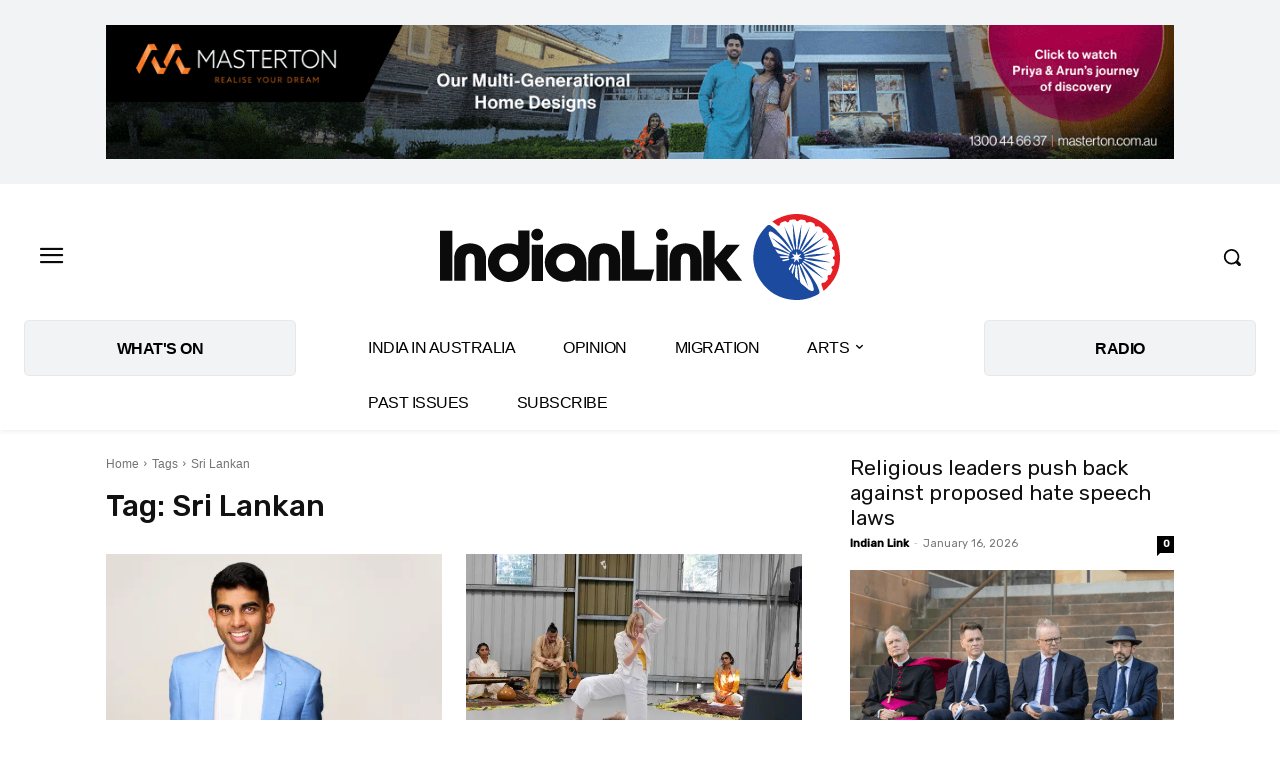

--- FILE ---
content_type: text/html; charset=utf-8
request_url: https://www.google.com/recaptcha/api2/aframe
body_size: 266
content:
<!DOCTYPE HTML><html><head><meta http-equiv="content-type" content="text/html; charset=UTF-8"></head><body><script nonce="hQ4VXbKRtmksoqFiaenJ7A">/** Anti-fraud and anti-abuse applications only. See google.com/recaptcha */ try{var clients={'sodar':'https://pagead2.googlesyndication.com/pagead/sodar?'};window.addEventListener("message",function(a){try{if(a.source===window.parent){var b=JSON.parse(a.data);var c=clients[b['id']];if(c){var d=document.createElement('img');d.src=c+b['params']+'&rc='+(localStorage.getItem("rc::a")?sessionStorage.getItem("rc::b"):"");window.document.body.appendChild(d);sessionStorage.setItem("rc::e",parseInt(sessionStorage.getItem("rc::e")||0)+1);localStorage.setItem("rc::h",'1768817199010');}}}catch(b){}});window.parent.postMessage("_grecaptcha_ready", "*");}catch(b){}</script></body></html>

--- FILE ---
content_type: application/javascript
request_url: https://p9dzm74w.tinifycdn.com/wp-content/plugins/advanced-ads-tracking/assets/dist/tracking.js?ver=3.0.8
body_size: 3259
content:
(()=>{var a={226:()=>{window.NodeList&&!NodeList.prototype.forEach&&(NodeList.prototype.forEach=Array.prototype.forEach),window.AdvAdsClickTracker={wrappers:[],overTarget:!1,currentTarget:!1,lastClick:[],elements:["iframe","a.a2t-link","button.a2t-link"],targets:["aswift_0","aswift_1","aswift_3","aswift_4","aswift_5","aswift_6","aswift_7","aswift_8","aswift_9"],findTargets(){window.AdvAdsClickTracker.wrappers.forEach(function(a){document.querySelectorAll(a).forEach(function(a){null!==a&&window.AdvAdsClickTracker.elements.forEach(function(e){Array.prototype.push.apply(window.AdvAdsClickTracker.targets,Array.prototype.slice.call(a.querySelectorAll(e)))})})}),window.AdvAdsClickTracker.targets=window.AdvAdsClickTracker.targets.filter(AdvAdsTrackingUtils.arrayUnique),this.processTargets()},processTargets(){window.AdvAdsClickTracker.targets.forEach(function(a){window.AdvAdsClickTracker.registerTargetHandlers(a)})},registerTargetHandlers(a){a.onmouseover=this.mouseOver,a.onmouseout=this.mouseOut,void 0!==window.attachEvent?top.attachEvent("onblur",this.adClick):void 0!==window.addEventListener&&top.addEventListener("blur",this.adClick,!1)},registerWrapperHandlers(){let a;["click","touchend","auxclick"].forEach(function(e){document.addEventListener(e,function(e){if("auxclick"===e.type&&2!==e.which&&1!==e.which||a)return;let d=!1;-1!==["a","iframe","button"].indexOf(e.target.localName)&&(d=!0);for(let a=e.target;a&&a!==this;a=a.parentNode){null===a.parentNode||d||-1===["a","iframe","button"].indexOf(a.parentNode.localName)||(d=!0);let t=!1;if(window.AdvAdsClickTracker.wrappers.forEach(function(r){(a.matches?a.matches(r):a.msMatchesSelector(r))&&(e.target.classList.contains("notrack")||!d&&null===a.querySelector("iframe")||(t=!0))}),t){if(this.currentTarget===e.target)return;window.AdvAdsClickTracker.ajaxSend(e.target);break}}},{capture:!0})}),document.addEventListener("touchmove",function(){a=!0},!1),document.addEventListener("touchstart",function(){a=!1},!1)},adClick(){window.AdvAdsClickTracker.overTarget&&(window.AdvAdsClickTracker.ajaxSend(window.AdvAdsClickTracker.currentTarget),top.focus())},mouseOver(){window.AdvAdsClickTracker.overTarget=!0,window.AdvAdsClickTracker.currentTarget=this},mouseOut(){window.AdvAdsClickTracker.overTarget=!1,window.AdvAdsClickTracker.currentTarget=!1,top.focus()},ajaxSend(a){let e=a.getAttribute("data-"+AdvAdsTrackingUtils.getPrefixedAttribute("trackid")),d=a.getAttribute("data-"+AdvAdsTrackingUtils.getPrefixedAttribute("trackbid")),t=a.getAttribute("data-"+AdvAdsTrackingUtils.getPrefixedAttribute("redirect"));if(null===e){const r=AdvAdsTrackingUtils.findParentByClassName(a,[advadsTracking.targetClass]);e=r.getAttribute("data-"+AdvAdsTrackingUtils.getPrefixedAttribute("trackid")),d=r.getAttribute("data-"+AdvAdsTrackingUtils.getPrefixedAttribute("trackbid")),t=r.getAttribute("data-"+AdvAdsTrackingUtils.getPrefixedAttribute("redirect"))}const r=advads_tracking_urls[d],s={action:window.advadsTracking.clickActionName,referrer:window.location.pathname+window.location.search,type:"ajax",ads:[e],bid:d};if(10>AdvAdsTrackingUtils.getTimestamp()-this.lastClick[e])return!1;if((!AdvAdsTrackingUtils.blogUseGA(d)||(advancedAdsGAInstances.getInstance(d).trackClick(e,!1,!1,!1),this.lastClick[e]=AdvAdsTrackingUtils.getTimestamp(),advads_tracking_parallel[d]))&&!t){if(navigator.sendBeacon&&-1===r.indexOf("admin-ajax.php")){let a=JSON.parse(JSON.stringify(s));a.type="beacon",a=new Blob([JSON.stringify(a)],{type:"application/json; charset=UTF-8"}),navigator.sendBeacon(r,a)}else AdvAdsTrackingUtils.post(r,s,!1);this.lastClick[e]=AdvAdsTrackingUtils.getTimestamp()}}},advanced_ads_ready(function(){window.AdvAdsClickTracker.wrappers=null!==advadsTracking.targetClass&&""!==advadsTracking.targetClass?Array("."+advadsTracking.targetClass,".adsbygoogle"):Array(" ",".adsbygoogle"),window.onpageshow=function(a){a&&a.persisted&&window.location.reload()},setTimeout(function(){window.AdvAdsClickTracker.findTargets()},1500),window.AdvAdsClickTracker.registerWrapperHandlers()},"interactive")},407:()=>{const a={hasAd(a){for(const e in a)if(Array.isArray(a[e])&&a[e].length)return!0;return!1},param:a=>Object.keys(a).map(function(e){return Array.isArray(a[e])?Object.keys(a[e]).map(function(d){return encodeURIComponent(e)+"[]="+encodeURIComponent(a[e][d])}).join("&"):encodeURIComponent(e)+"="+encodeURIComponent(a[e])}).join("&").replace(/%20/g,"+"),concat(){const a=Array.prototype.slice.call(arguments),e={};for(const d in a)for(const t in a[d])void 0===e[t]?e[t]=a[d][t]:"function"==typeof e[t].concat&&(e[t]=e[t].concat(a[d][t]));return e},adsByBlog(a,e){const d={};return void 0!==a[e]&&(d[e]=a[e]),d},getPrefixedAttribute:a=>""+window.advadsTracking.frontendPrefix+a,getPrefixedDataSetAttribute(a){return this.getPrefixedAttribute(a).toLowerCase().replace("data-","").replace(/-([a-z]?)/g,(a,e)=>e.toUpperCase())},extend(){const a={};for(const e in arguments){const d=arguments[e];for(const e in d)Object.prototype.hasOwnProperty.call(d,e)&&(a[e]=d[e])}return a},inArray:(a,e)=>e.indexOf(a)>-1,findParentByClassName(a,e){for(;(a=a.parentElement)&&!a.classList.contains(e););return a},getTimestamp:()=>(Date.now||(Date.now=function(){return(new Date).getTime()}),Math.floor(Date.now()/1e3)),arrayUnique:(a,e,d)=>d.indexOf(a)===e,blogUseGA:a=>("ga"===advads_tracking_methods[a]||advads_tracking_parallel[a])&&!!advads_gatracking_uids[a],post(e,d,t){const r=new XMLHttpRequest;return!1!==t&&(r.timeout=5e3),new Promise(function(s,i){r.onreadystatechange=function(){r.readyState===XMLHttpRequest.DONE&&(0===r.status||r.status>=200&&r.status<300?s(r):i({status:r.status,statusText:r.statusText}))},void 0===t&&(t=!0),r.open("POST",e,t),r.setRequestHeader("Content-Type","application/x-www-form-urlencoded; charset=UTF-8"),r.send("string"==typeof d?d:a.param(d))})}};window.AdvAdsTrackingUtils=a},736:()=>{"undefined"!=typeof advanced_ads_pro&&advanced_ads_pro.observers.add(function(a){if(-1===["inject_passive_ads","inject_ajax_ads","advanced_ads_decode_inserted_ads","inject_placement"].indexOf(a.event))return;Array.isArray(a.ad_ids)&&!a.ad_ids.length&&(a.ad_ids={});let e="all",d={};switch("complete"!==document.readyState?document.addEventListener("readystatechange",function(a){"complete"===a.target.readyState&&window.AdvAdsClickTracker.findTargets()}):window.AdvAdsClickTracker.findTargets(),a.event){case"inject_passive_ads":window.AdvAdsImpressionTracker.passiveAds=AdvAdsTrackingUtils.concat(window.AdvAdsImpressionTracker.passiveAds,a.ad_ids);for(let t in a.ad_ids)if("frontend"===advads_tracking_methods[t]?(d=AdvAdsTrackingUtils.concat(advads_tracking_ads,a.ad_ids),advads_tracking_ads={1:[]}):(e="passive",d=a.ad_ids),"undefined"!=typeof advads&&void 0!==advads.privacy.is_ad_decoded)for(let a in d)d[a]=d[a].filter(advads.privacy.is_ad_decoded);break;case"inject_ajax_ads":const r="undefined"!=typeof advads&&window.advads_options.privacy.enabled&&"iab_tcf_20"===window.advads_options.privacy["consent-method"];for(var t in a.ad_ids)if(AdvAdsTrackingUtils.blogUseGA(t)||r)for(const e in a.ad_ids[t]){const d=document.querySelector("[data-"+AdvAdsTrackingUtils.getPrefixedAttribute("trackid")+'="'+a.ad_ids[t][e]+'"][data-'+AdvAdsTrackingUtils.getPrefixedAttribute("trackbid")+'="'+t+'"]');null!==d&&"undefined"!=typeof advads_items&&void 0!==advads_items.showed&&advads_items.showed.indexOf(d.id)>-1&&void 0!==d.dataset.delayed||(void 0===window.AdvAdsImpressionTracker.ajaxAds[t]&&(window.AdvAdsImpressionTracker.ajaxAds[t]=[]),window.AdvAdsImpressionTracker.ajaxAds[t].push(a.ad_ids[t][e]))}e=r&&"frontend"===advads_tracking_methods[t]?"all":"ajax",d=JSON.parse(JSON.stringify(window.AdvAdsImpressionTracker.ajaxAds));break;case"advanced_ads_decode_inserted_ads":d=a.ad_ids}advanced_ads_pro.busy?document.addEventListener("advanced_ads_pro.idle",function(){window.AdvAdsImpressionTracker.track(window.AdvAdsImpressionTracker.removeDelayedAds(d),e)},{once:!0}):window.AdvAdsImpressionTracker.track(window.AdvAdsImpressionTracker.removeDelayedAds(d),e)})},849:()=>{window.AdvAdsImpressionTracker={ajaxAds:{},passiveAds:{},initialAds:{},removeDelayedAds(a){const e=document.querySelectorAll("[data-"+AdvAdsTrackingUtils.getPrefixedAttribute("trackid")+'][data-delayed="1"]'),d=e.length;if(!d)return a;for(let t=0;t<d;t++){const d=parseInt(e[t].dataset[AdvAdsTrackingUtils.getPrefixedDataSetAttribute("trackid")],10),r=parseInt(e[t].dataset[AdvAdsTrackingUtils.getPrefixedDataSetAttribute("trackbid")],10);if(AdvAdsTrackingUtils.hasAd(a)&&void 0!==a[r]){const e=a[r].indexOf(d);e>-1&&a[r].splice(e,1)}}return a},track(a,e){if(e=e||"all",AdvAdsTrackingUtils.hasAd(a))for(const d in a){if(AdvAdsTrackingUtils.blogUseGA(d)&&(advadsGATracking.deferedAds=AdvAdsTrackingUtils.concat(advadsGATracking.deferedAds,AdvAdsTrackingUtils.adsByBlog(a,d)),"delayed"===e?this.triggerEvent("advadsGADelayedTrack"):this.triggerEvent("advadsGADeferedTrack"),"ajax"===e&&AdvAdsTrackingUtils.hasAd(AdvAdsTrackingUtils.adsByBlog(this.ajaxAds,d))))for(const e in this.ajaxAds[d])a[d].indexOf(this.ajaxAds[d][e])>-1&&this.ajaxAds[d].splice(e,1);"ajax"===e||"frontend"!==advads_tracking_methods[d]&&"onrequest"!==advads_tracking_methods[d]||this.sendTrack(d,a[d]),this.ajaxAds={}}},triggerEvent(a){const e=new CustomEvent(a);document.dispatchEvent(e)},sendTrack(a,e){e.length&&AdvAdsTrackingUtils.post(advads_tracking_urls[a],{ads:e,action:window.advadsTracking.impressionActionName,referrer:window.location.pathname+window.location.search,bid:a})}},function(){const a=function(){if("undefined"!=typeof advads_tracking_ads&&(advads_tracking_ads=window.AdvAdsImpressionTracker.removeDelayedAds(advads_tracking_ads),AdvAdsTrackingUtils.hasAd(advads_tracking_ads)))for(const a in advads_tracking_ads)"frontend"===advads_tracking_methods[a]&&("undefined"!=typeof advads&&void 0!==advads.privacy.is_ad_decoded&&(advads_tracking_ads[a]=advads_tracking_ads[a].filter(advads.privacy.is_ad_decoded)),window.AdvAdsImpressionTracker.track(advads_tracking_ads),advads_tracking_ads={1:[]})};function e(a,e,d){return void 0===a[e]&&(a[e]=[]),a[e].push(d),a}function d(){return"undefined"!=typeof advads&&"unknown"===advads.privacy.get_state()}document.addEventListener("advads_track_async",function(t){const r=t.detail.bid,s=t.detail.ad;switch(advads_tracking_methods[r]){case"frontend":"undefined"==typeof advads_tracking_ads&&(advads_tracking_ads={}),advads_tracking_ads=e(advads_tracking_ads,r,s),d()||a();break;case"ga":void 0===advadsGATracking.delayedAds&&(advadsGATracking.delayedAds={}),advadsGATracking.delayedAds=e(advadsGATracking.delayedAds,r,s),d()||AdvAdsImpressionTracker.triggerEvent("advadsGADelayedTrack")}}),d()?document.addEventListener("advanced_ads_privacy",function(e){["not_needed","rejected","accepted"].includes(e.detail.state)&&a()}):advanced_ads_ready(a,"interactive")}()}},e={};function d(t){var r=e[t];if(void 0!==r)return r.exports;var s=e[t]={exports:{}};return a[t](s,s.exports,d),s.exports}d.n=a=>{var e=a&&a.__esModule?()=>a["default"]:()=>a;return d.d(e,{a:e}),e},d.d=(a,e)=>{for(var t in e)d.o(e,t)&&!d.o(a,t)&&Object.defineProperty(a,t,{enumerable:!0,get:e[t]})},d.o=(a,e)=>Object.prototype.hasOwnProperty.call(a,e),(()=>{"use strict";d(407),d(849),d(226),d(736)})()})();